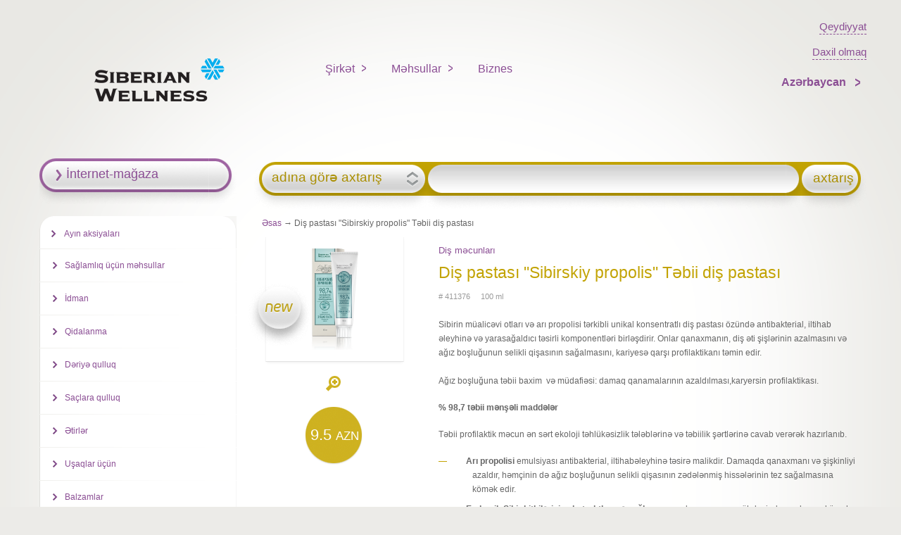

--- FILE ---
content_type: text/html; charset=utf-8
request_url: https://az.siberianhealth.com/az/catalog/product/411376/
body_size: 10116
content:
<!DOCTYPE html>
<html xmlns:og="http://ogp.me/ns#" lang="az">
<head class="no-js">

        <meta name="google-site-verification" content="Ldy8_M2IEP8UTs_bsz1JIW5EzXRL3vDuwVFM_m8V9Ho" />
    <meta http-equiv="content-type" content="text/html; charset=utf-8" />
    <title>Diş pastası "Sibirskiy propolis" Təbii diş pastası </title>
    <meta property="og:site_name" content='Siberian Health' />
    <meta property="fb:app_id" content='1502800113278040' />
    <meta property="fb:admins" content='645007811' />
    <meta http-equiv="X-UA-Compatible" content="IE=edge,chrome=1">
    <!--[if lte IE 8]>
    <meta http-equiv="X-UA-Compatible" content="IE=EmulateIE7" />
    <!--[endif]-->
    <meta name="viewport" content="width=device-width">
    <meta name="mobile-web-app-capable" content="yes">
    <meta property="og:url" content='https://az.siberianhealth.com/az/catalog/product/411376/'/>
    <meta name="title" content='Diş pastası "Sibirskiy propolis" Təbii diş pastası ' />
    <meta property="og:title" content='Diş pastası "Sibirskiy propolis" Təbii diş pastası '/>
    <meta property="og:locale" content='az_az'/>
    <meta property="vk:app_id" content="4696244" />
    <meta property="vk:image" content='https://www.siberianhealth.com/upload/pr_images/56623/big.jpg'/>
    <meta property="og:image" content='https://www.siberianhealth.com/upload/pr_images/56623/big.jpg'/>
    <meta property="og:type" content='website' />

    <script type=’application/ld+json’>
    {
        "@context": "http://www.schema.org",
        "url": "https://az.siberianhealth.com/az/catalog/product/411376/",
        "name": "Siberian Health",
        "logo": "https://ru.siberianhealth.com/ml_img/celebration/dummy.png",
        "tel": "+99412 505 59 10",
     }
</script>

<!--[if lte IE 6]>
	<script type="text/javascript">document.location = '/az/update/';</script>
<![endif]-->


<script type="text/javascript">
    var MlGlobals = {"cntr":"az","lang":"az","who":false,"contract":""};
</script><script type="text/javascript" src="/ml_js/lib.js?v=1768470983"></script>

    <!-- if Polymer Remove everything -->

    <!--[if lte IE 9]>
    <script src="/ml_js/modernizr-latest.js?2.8.3" type="text/javascript"></script>
    <meta http-equiv="X-UA-Compatible" content="IE=EmulateIE7" />
    <![endif]-->


    
                
    
    <script src="https://ajax.googleapis.com/ajax/libs/jquery/1.4.3/jquery.min.js" type="text/javascript"></script>

    <!--  jQuery UI -->
            <link rel="stylesheet" href="https://ajax.googleapis.com/ajax/libs/jqueryui/1.8.0/themes/ui-lightness/jquery-ui.css" type="text/css" media="all" />
    

    <script src="https://ajax.googleapis.com/ajax/libs/jqueryui/1.8.0/jquery-ui.min.js"></script>
    <script	src="https://ajax.googleapis.com/ajax/libs/jqueryui/1.8.0/i18n/jquery-ui-i18n.min.js"></script>



            <script src="/ml_js/jq-nojquery.js?13" type="text/javascript"></script>

                <script type="text/javascript">
        var siteLang = 'az';
        $(function() {
            $('.bo--js--notice-close').click(function () {
                const $noticeContainer = $(this).closest('.bo--notice');
                $noticeContainer.slideUp(150, function() {
                    $(this).remove();
                });
            });
        });
    </script>
    <script src="/ml_js/main.js?v=1768470983" type="text/javascript"></script>
    <script src="/ml_js/controller.js?v=1768470983" type="text/javascript"></script>
    <script src="/ml_js/controller/auth.js?v=1768470983" type="text/javascript"></script>
    <script src="/ml_js/helper/site.js?v=1768470983" type="text/javascript"></script>
    <script src="/ml_js/controller/window/manager.js?v=1768470983" type="text/javascript"></script>
    <script src="/ml_js/jquery.cookie.js?v=1768470983"></script>
        
    

    
    

    
    <script src="/ml_js/errorhandler.js" type="text/javascript"></script>

	

<script src="/ml_js/nsktime.js?1" type="text/javascript"></script>



<!-- 1. Load the Content Experiments JavaScript Client -->


<link rel="stylesheet" href="/ml_css/grid.css"    type="text/css" media="screen, projection, print" />
<link rel="stylesheet" href="/ml_css/u.css"       type="text/css" media="screen, projection, print" />

	<link rel="stylesheet" href="/ml_css/style.css?v=009" type="text/css" media="screen, projection, print" />


<link rel="stylesheet" href="/ml_css/print.css"   type="text/css" media="print" />
<link rel="stylesheet" href="/ml_css/awesome/font-awesome.min.css" type="text/css" media="screen, projection, print" />
<link rel="stylesheet" href="/ml_css/header.css?004"    type="text/css" media="screen, projection, print" />


                <link rel="icon" type="image/x-icon" href="/ml_i/infoportal/favicon.ico" />
        <link rel="stylesheet" href="/ml_css/style_new.css?v=1.21" type="text/css" media="screen, projection, print" />
        <script type="text/javascript">
            var staticPath = '/static/backoffice/';
        </script>
    
	<link rel="apple-touch-icon" sizes="128x128" href="/ml_i/logo-web.png">
	<link rel="apple-touch-icon-precomposed" sizes="128x128" href="/ml_i/logo-web.png">


	<link rel="icon" type="image/png" sizes="192x192" href="/ml_i/logo-web-192.png">

<script type="text/javascript" src="/ml_js/class/user/session.js?v=1768470983"></script>
<script type="text/javascript">
    User_Session.init({"cntr":"az","lang":"az","locale":"az","contract":null,"sessionId":"1ntnd93sk1p7mvvpfldknr0fkh","mustAuth":false,"isTest":null,"secure":true,"domainName":"siberianhealth.com","requestJSON":false});
</script>

    <!-- Google Tag Manager -->
<script>(function(w,d,s,l,i){w[l]=w[l]||[];w[l].push({'gtm.start':
            new Date().getTime(),event:'gtm.js'});var f=d.getElementsByTagName(s)[0],
        j=d.createElement(s),dl=l!='dataLayer'?'&l='+l:'';j.async=true;j.src=
        'https://www.googletagmanager.com/gtm.js?id='+i+dl;f.parentNode.insertBefore(j,f);
    })(window,document,'script','dataLayer','GTM-M7FJTHM');</script>
<!-- End Google Tag Manager -->                                        <!-- Yandex.Metrika counter-->
<script type="text/javascript" >
    (function(m,e,t,r,i,k,a){m[i]=m[i]||function(){(m[i].a=m[i].a||[]).push(arguments)};
        m[i].l=1*new Date();k=e.createElement(t),a=e.getElementsByTagName(t)[0],k.async=1,k.src=r,a.parentNode.insertBefore(k,a)})
    (window, document, "script", "https://mc.yandex.ru/metrika/tag.js", "ym");

    ym(21951292, "init", {
        clickmap:true,
        trackLinks:true,
        accurateTrackBounce:true,
        webvisor:true,
        trackHash:true,
        ecommerce:"dataLayer"
    });
</script>
<!-- /Yandex.Metrika counter-->                    <script async src="https://lib.usedesk.ru/secure.usedesk.ru/widget_160196_29898.js"></script>

<!-- this is ml-7 -->

</head>

<body>




<header class="header-background">
    <div class="headerLogoWrapper" style="">
        <a class="logo logo-sw-open" href="/az/"></a>
    </div>
    <div>
        <nav role="navigation" aria-label="Main menu">
            <ul id="nav" role="menubar" aria-hidden="false">
                                <li>
    <a href="#" class="ru">Şirkət</a>
    <ul class="menuItemList">
                                <li class="first u" data-id="2036" data-parentId="0"><a href="/az/company/welcome/">Şirkət haqqında</a></li>
                        <li class=" u" data-id="2073" data-parentId="0"><a href="/az/company/science/">Elmi-innovasiya mərkəzi</a></li>
                        <li class=" u" data-id="5959" data-parentId="0"><a href="/az/news/list/all/year/">Xəbərlər</a></li>
                        <li class=" u" data-id="2065" data-parentId="0"><a href="/az/company/sci/">Bilmək vacibdir</a></li>
                        <li class=" u" data-id="2037" data-parentId="0"><a href="/az/company/history/">Tarix</a></li>
                        <li class="last u" data-id="4620" data-parentId="0"><a href="/az/faq/">Buyurun soruşun!</a></li>
            </ul>
</li><li>
    <a href="#" class="ru">Məhsullar</a>
    <ul>
                                        <li class="first u">
                                                    <a href="/az/actions-new/">
                                    Ayın aksiyaları                </a>
            </li>
                                <li class=" u">
                                                    <a href="/az/catalog/usages_big/2322/">
                                    Sağlamlıq üçün məhsullar                 </a>
            </li>
                                <li class=" u">
                                                    <a href="/az/catalog/usages_small/10471/">
                                    İdman                </a>
            </li>
                                <li class=" u">
                                                    <a href="/az/catalog/usages_big/10473/" >
                                    Qidalanma                </a>
            </li>
                                <li class=" u">
                                                    <a href="/az/catalog/usages_big/2343/">
                                    Dəriyə qulluq                </a>
            </li>
                                <li class=" u">
                                                    <a href="/az/catalog/usages_big/2344/">
                                    Saçlara qulluq                </a>
            </li>
                                <li class=" u">
                                                    <a href="/az/catalog/usages_big/2346/">
                                    Ətirlər                </a>
            </li>
                                <li class=" u">
                                                    <a href="/az/catalog/usages_small/10925/">
                                    Uşaqlar üçün                </a>
            </li>
                                <li class=" u">
                                                    <a href="/az/catalog/usages_small/10867/">
                                    Balzamlar                </a>
            </li>
                                <li class=" u">
                                                    <a href="/az/catalog/usages_small/10868/">
                                    Ağız boşluğuna qulluq                </a>
            </li>
                                <li class="last u">
                                                    <a href="/az/catalog/product/412254/">
                                    Ev üçün EKOvasitə                </a>
            </li>
            </ul>
</li><li>
    <a href="/az/business/" class="ru simple">Biznes</a>
</li>
            </ul>
        </nav>
    </div>

    <div style="min-width: 170px;">
        	                        </div>

    <div class="langs">
                            <a href="/az/business/register/" class="flexbox-row login-link" style="align-self:flex-end;margin-left: 20px;">
                <span>Qeydiyyat</span>
            </a>
                <a href="/az/login/" class="flexbox-row login-link" style="align-self: flex-end">
            <span>Daxil olmaq</span>
        </a>

        <nav role="navigation" class="navCountryList" aria-label="Main menu" style="align-self: flex-end;">
            <ul id="nav" role="menubar" aria-hidden="false">
                <li class="nativeCountryListContainer">
	

	<a href="#" style="font-weight: bold;padding-left: 0; padding-right: 0;">
		Azərbaycan	</a>
            <ul class="nativeCountryList">
                            <li><a href="http://ru.siberianhealth.com/ru/">Россия</a></li>
                            <li><a href="http://ae.siberianhealth.com/en/">United Arab Emirates</a></li>
                            <li><a href="http://am.siberianhealth.com/hy/">Հայաստան</a></li>
                            <li><a href="http://at.siberianhealth.com/en/">Republik Österreich</a></li>
                            <li><a href="http://ba.siberianhealth.com/en/">Bosna i Hercegovina</a></li>
                            <li><a href="http://bd.siberianhealth.com/ru/">Bangladesh</a></li>
                            <li><a href="http://be.siberianhealth.com/en/">Royaume de Belgique</a></li>
                            <li><a href="http://bg.siberianhealth.com/bg/">България</a></li>
                            <li><a href="http://by.siberianhealth.com/ru/">Беларусь</a></li>
                            <li><a href="http://ch.siberianhealth.com/en/">Schweizerische Eidgenossenschaft</a></li>
                            <li><a href="http://cn.siberianhealth.com/zh/">China</a></li>
                            <li><a href="http://cy.siberianhealth.com/en/">Cyprus</a></li>
                            <li><a href="http://cz.siberianhealth.com/cz/">Česká republika</a></li>
                            <li><a href="http://de.siberianhealth.com/de/">Deutschland</a></li>
                            <li><a href="http://dk.siberianhealth.com/en/">Danmark</a></li>
                            <li><a href="http://ee.siberianhealth.com/en/">Eesti</a></li>
                            <li><a href="http://es.siberianhealth.com/es/">España</a></li>
                            <li><a href="http://fi.siberianhealth.com/fi/">Finland</a></li>
                            <li><a href="http://fr.siberianhealth.com/fr/">France</a></li>
                            <li><a href="http://ge.siberianhealth.com/ru/">საქართველო</a></li>
                            <li><a href="http://gr.siberianhealth.com/en/">Greece</a></li>
                            <li><a href="http://hk.siberianhealth.com/en/">Hong Kong</a></li>
                            <li><a href="http://hr.siberianhealth.com/en/">Republika Hrvatska</a></li>
                            <li><a href="http://hu.siberianhealth.com/hu/">Hungary</a></li>
                            <li><a href="http://id.siberianhealth.com/en/">Indonesia</a></li>
                            <li><a href="http://ie.siberianhealth.com/en/">Ireland</a></li>
                            <li><a href="http://it.siberianhealth.com/it/">Italia</a></li>
                            <li><a href="http://jp.siberianhealth.com/en/">Japan</a></li>
                            <li><a href="http://kg.siberianhealth.com/kg/">Кыргызстан</a></li>
                            <li><a href="http://kh.siberianhealth.com/en/">Cambodia</a></li>
                            <li><a href="http://kr.siberianhealth.com/en/">South Korea</a></li>
                            <li><a href="http://kz.siberianhealth.com/ru/">Қазақстан</a></li>
                            <li><a href="http://la.siberianhealth.com/en/">Laos</a></li>
                            <li><a href="http://lk.siberianhealth.com/en/">Sri Lanka</a></li>
                            <li><a href="http://lt.siberianhealth.com/en/">Lietuva</a></li>
                            <li><a href="http://lu.siberianhealth.com/en/">Luxembourg</a></li>
                            <li><a href="http://lv.siberianhealth.com/en/">Latvija</a></li>
                            <li><a href="http://ma.siberianhealth.com/en/">Morocco</a></li>
                            <li><a href="http://md.siberianhealth.com/ro/">Moldova</a></li>
                            <li><a href="http://me.siberianhealth.com/en/">Црна Гора</a></li>
                            <li><a href="http://mk.siberianhealth.com/rs/">Makedonia</a></li>
                            <li><a href="http://mn.siberianhealth.com/mn/">Монгол</a></li>
                            <li><a href="http://mt.siberianhealth.com/en/">Malta</a></li>
                            <li><a href="http://mx.siberianhealth.com/es/">México</a></li>
                            <li><a href="http://my.siberianhealth.com/en/">Malaysia</a></li>
                            <li><a href="http://nl.siberianhealth.com/en/">Netherlands</a></li>
                            <li><a href="http://no.siberianhealth.com/en/">Norwegen</a></li>
                            <li><a href="http://np.siberianhealth.com/en/">Nepal</a></li>
                            <li><a href="http://ph.siberianhealth.com/en/">Philippines</a></li>
                            <li><a href="http://pl.siberianhealth.com/pl/">Polska</a></li>
                            <li><a href="http://pt.siberianhealth.com/pt/">Portugal</a></li>
                            <li><a href="http://ro.siberianhealth.com/ro/">România</a></li>
                            <li><a href="http://rs.siberianhealth.com/rs/">Srbija</a></li>
                            <li><a href="http://se.siberianhealth.com/en/">Sweden</a></li>
                            <li><a href="http://sg.siberianhealth.com/en/">Republic of Singapore</a></li>
                            <li><a href="http://si.siberianhealth.com/en/">Slovenija</a></li>
                            <li><a href="http://sk.siberianhealth.com/en/">Slovensko</a></li>
                            <li><a href="http://th.siberianhealth.com/th/">Thailand</a></li>
                            <li><a href="http://tj.siberianhealth.com/tj/">Таджикистан</a></li>
                            <li><a href="http://tr.siberianhealth.com/tr/">Türkiye</a></li>
                            <li><a href="http://ua.siberianhealth.com/ua/">Other European countries</a></li>
                            <li><a href="http://uk.siberianhealth.com/en/">United Kingdom</a></li>
                            <li><a href="http://us.siberianhealth.com/en/">USA</a></li>
                            <li><a href="http://uz.siberianhealth.com/uz/">Узбекистан</a></li>
                            <li><a href="http://vn.siberianhealth.com/vn/">Việt Nam</a></li>
                    </ul>
    </li>
            </ul>
        </nav>

    </div>
</header>
<div id="wrapper">

    <div id="middle">

        <div id="container">


            <div id="content">

                                
                			<script>
			     $('#sideNav').ready(function()
			     {
			     	 var id = location.hash.replace('#','');
			     	 if (id != '')
			     	 {
			     	 	 $('li#menu_item_' + id + ' a').trigger('click');
					 }
				 });
			</script>
			<!-- ПОИСК -->
			<div class="g_full" id="srch">
				<form name="find_products" action="/az/catalog/find/" method="post">
					<div id="slct">
													<a href="javascript:;" data-key="product" class="find_type" rel="nofollow">adına görə axtarış</a>
												<div id="types">
							<a href="javascript:;" data-key="product" rel="nofollow">adına görə axtarış</a>
							<a href="javascript:;" data-key="category" rel="nofollow">búsqueda por seríe</a>
						</div>
					</div>
					<div id="btn">axtarış</div>
					<div id="inpt"><div class="iw"><input id="find_key" name="find_key_5845" autocomplete="off" type="text" value="" /></div></div>

					<div id="inptRes"></div>
				</form>
			</div>
			<!-- //\\ПОИСК -->

			            <div style="margin: 0 0 10px 20px">
                <a href="/az/">Əsas</a> &rarr;
                                                        Diş pastası "Sibirskiy propolis" Təbii diş pastası                             </div>

			<!-- карточка продукта -->
			
            <div itemscope itemtype="http://schema.org/ImageObject">
			<div class="g_4" id="pro">
				                    					<span class="new">
													&nbsp;
											</span>
                    								<div class="pic">
                    					<a href="/upload/pr_images/56623/big.png" class="nyroModal" title="Diş pastası Sibirskiy propolis Təbii diş pastası ">
						<img src="/upload/pr_images/56623/med.png" alt="Diş pastası Sibirskiy propolis Təbii diş pastası 411376" itemprop="contentUrl" />
					</a>
				</div>
				<a href="/upload/pr_images/56623/big.png" class="zoom nyroModal">&nbsp;</a>
									<div class="price">
						<div class="inner" style="line-height:16px">
                            							9.5 <span class="rur">AZN</span>						</div>
					</div>
                    				
                <style rel="stylesheet">
                    .catalogProductBuyBtn{
                        position: relative;
                        background: #fff;
                        color: #8B4E94;
                        -moz-border-radius: 4px;
                        -webkit-border-radius: 4px;
                        border-radius: 4px;
                        padding: 8px 20px;
                        margin: 20px auto;
                        display: table;
                        border: 1px solid #8B4E94;
                        font-size: 16px;
                        line-height: 16px;
                        font-weight: normal;
                        overflow: hidden;
                    }
                </style>
                
							</div>
			<div class="g_13" id="pro">

				
				<h3 class="brown"><a href="/az/catalog/type/167/">Diş məcunları</a></h3>
				<h1 itemprop="name">Diş pastası "Sibirskiy propolis" Təbii diş pastası </h1>
				<small class="gray">
										# 411376					&nbsp;&nbsp;&nbsp;
					100 ml					&nbsp;&nbsp;&nbsp;
									</small>

				<div class="mt20 mb20">
					Sibirin m&uuml;alicəvi otları və arı propolisi tərkibli unikal konsentratlı diş pastası &ouml;z&uuml;ndə antibakterial, iltihab əleyhinə və yarasağaldıcı təsirli komponentləri birləşdirir. Onlar qanaxmanın, diş əti şişlərinin azalmasını və ağız boşluğunun selikli qişasının sağalmasını, kariyesə qarşı profilaktikanı təmin edir.				</div>
				<!--div class="more"><a href="/">daha ətraflı</a></div-->
				<div class="mt10 " itemprop="description">
					<p>Ağız boşluğuna təbii baxim&nbsp; və m&uuml;dafiəsi: damaq qanamalarının  azaldılması,karyersin profilaktikası.</p>
<p><strong>% 98,7 təbii mənşəli maddələr</strong></p>
<p>Təbii profilaktik məcun ən sərt ekoloji  təhl&uuml;kəsizlik tələblərinə və təbiilik şərtlərinə cavab verərək hazırlanıb.</p>
<ul>
<li><strong>Arı propolisi </strong>emulsiyası antibakterial, iltihabəleyhinə  təsirə malikdir. Damaqda qanaxmanı və şişkinliyi azaldır, həm&ccedil;inin də ağız  boşluğunun selikli qişasının zədələnmiş hissələrinin tez sağalmasına k&ouml;mək  edir.<strong></strong></li>
<li><strong>Endemik Sibir  bitkilərinin ekstraktları və yağları</strong> xoşagəlməz  qoxunun &ouml;hdəsindən gəlməyə k&ouml;mək edir və nəfəsi təravətləndirir.<strong></strong></li>
<li><strong>Badan və  ada&ccedil;ayı ekstraktları</strong> kariyesin  profilaktikasına imkan yaradır və diş minasını effektiv&nbsp; şəkildə təmizləyir.</li>
</ul>
<p><strong>Dişlərinizi və diş ətlərinizi qorumaq &uuml;&ccedil;&uuml;n  &uuml;&ccedil; prinsip:</strong><br />
  <strong>TƏHL&Uuml;KƏSİZLİK: </strong>daxilində sərt sintetik antiseptiklər, aqresiv&nbsp; k&ouml;p&uuml;k yaradan və&nbsp; digər orqanizm &uuml;&ccedil;&uuml;n potensial olaraq zərərli  olan&nbsp; komponentlər yoxdur. <strong></strong><br />
  <strong>KEYFİYYƏT: </strong>Avropa Birliyi &ouml;lkələrində və MDB &ouml;lkələrinin  əksəriyyətində uğurla sertifikatlaşdırılmışdır.<strong></strong><br />
  <strong>UNİKALLIQ: </strong>x&uuml;susi m&uuml;əllif reseptləri &uuml;zrə&nbsp; hazırlanmışdır və faydalı komponentlərin  MAKSİMAL DƏRƏCƏDƏ M&Uuml;MK&Uuml;N OLAN miqdarını &ouml;z&uuml;ndə saxlayırlar.</p>
<p>GMP cosmetics və ISO 9001 beynəlxalq  standartlarının tələblərinə uyğun olaraq istehsal olunur.</p>				</div>

									<h2>İstifadəsi</h2>
					Dişlərinizi və diş əti sahələrini gündə ən azı iki dəfə fırçalayın. 				                			</div>
			<div class="clr">&nbsp;</div>

			<!--  табы карточка продукта-->
										<div class="g_full" id="scroller">
					<div id="scroller-header">
						<table cellspacing="0">
																					                                                            <td class="td selected" ><a href="#panel-1" rel="panel">Tərkib</a></td>
                                                            																					                            																													<td class="td" ><a href="#" rel="panel"></a></td>
							
						</table>
					</div>
					<div id="scroller-body">
						<div id="mask">
							<div id="panel">
																																                                                                    <div id="panel-1">

                                                                                    <p>
                                                                                            <p><strong>Aktiv komponentlər: </strong>arı propolisi,  badan, s&uuml;rvə, &ccedil;obanyastığı, ətirşah və &ccedil;aytikanı ekstraktları və yağları kompleksi.
</p>
<p>(INCI): aqua (water), hydrated silica, sorbitol, glycerin, propolis 
extract, sodium lauroyl sarcosinate, phenoxyethanol, cellulose gum, 
menthol, sodium saccharin, xanthan gum, ethylhexylglycerin, bergenia 
crassifolia (bergenia) extract, chamomilla recutita (matricaria) 
extract, salvia officinalis (sage) leaf extract, hippophae rhamnoides 
(sea-buckthorn) fruit extract, papain, pelargonium graveolens (rose 
geranium) oil.</p>                                                                                                                                                                            </p>
                                        
                                    </div>
                                																								                                																							</div>
						</div>
					</div>
				</div><div class="clr">&nbsp;</div>
						<!-- //\\ табы карточка продукта -->
			
			<!-- Social buttons  -->
			<script src="//yastatic.net/es5-shims/0.0.2/es5-shims.min.js"></script>
<script src="//yastatic.net/share2/share.js"></script>
<div class="social-button-container">
    <div class="ya-share2" data-services="vkontakte,facebook,odnoklassniki,gplus,twitter" data-counter="" data-url="https://az.siberianhealth.com/az/catalog/product/411376/"></div>
</div>
<div class="clr">&nbsp;</div>
			
			<!-- //\\ карточка продукта -->


			            </div>


			<!-- трешка баннеров в линейку -->
			

			<br clear="all" /><div class="clr">&nbsp;</div>
			<!-- //\\ трешка баннеров в линейку -->
                <!-- shadow iefix -->
                <div class="st shtype-2" style="display: none;"></div>
            </div>
            <!-- #content-->
        </div>
        <!-- #container-->

        <div class="sidebar" id="sideLeft">
            
            <div id="sideNav" style="margin-bottom: 12px!important;">
                                    <div class="buy">
                        <a href="/az/bc/index/" target="_blank">İnternet-mağaza</a>
                    </div>
                                            </div>


            <ul id="sideNav"><li  class="first u"  id="menu_item_4162"  ><a href="https://az.siberianhealth.com/az/actions-new/" >Ayın aksiyaları</a></li><li  class="u"  id="menu_item_2322"  ><a href="https://az.siberianhealth.com/az/catalog/usages_big/2322/" >Sağlamlıq üçün məhsullar </a><ul><li  class="u"  ><a href="https://az.siberianhealth.com/az/catalog/usages_small/2323/" >Yüksək iş qabiliyyəti</a></li><li  class="u"  ><a href="https://az.siberianhealth.com/az/catalog/usages_small/2332/" >Elastik oynaqlar</a></li><li  class="u"  ><a href="https://az.siberianhealth.com/az/catalog/usages_small/2335/" >Uzunmüddətli cavanlıq</a></li><li  class="u"  ><a href="https://az.siberianhealth.com/az/catalog/usages_small/2324/" >Sağlam ürək</a></li><li  class="u"  ><a href="https://az.siberianhealth.com/az/catalog/usages_small/2326/" >Sağlam mədə</a></li><li  class="u"  ><a href="https://az.siberianhealth.com/az/catalog/usages_small/2327/" >Sağlam qaraciyər</a></li><li  class="u"  ><a href="https://az.siberianhealth.com/az/catalog/usages_small/2329/" >Sağlam böyrək</a></li><li  class="u"  ><a href="https://az.siberianhealth.com/az/catalog/usages_small/2325/" >Polad əsəblər</a></li><li  class="u"  ><a href="https://az.siberianhealth.com/az/catalog/usages_small/2328/" >Güclü immunitet</a></li><li  class="u"  ><a href="https://az.siberianhealth.com/az/catalog/usages_small/2334/" >Əla görmə</a></li><li  class="u"  ><a href="https://az.siberianhealth.com/az/catalog/usages_small/2330/" >Allergiyanın profilaktikası</a></li><li  class="u"  ><a href="https://az.siberianhealth.com/az/catalog/usages_small/2331/" >Diabetin profilaktikası</a></li><li  class="u"  ><a href="https://az.siberianhealth.com/az/catalog/usages_small/2333/" >Möhkəm sümüklər</a></li><li  class="u"  ><a href="https://az.siberianhealth.com/az/catalog/usages_small/2336/" >Qadın sağlamlığı</a></li><li  class="u"  ><a href="https://az.siberianhealth.com/az/catalog/usages_small/2337/" >Kişi sağlamlığı</a></li><li  class="u"  ><a href="https://az.siberianhealth.com/az/catalog/usages_small/2338/" >Antiparazitar müdafiə</a></li><li  class="u"  ><a href="https://az.siberianhealth.com/az/catalog/usages_small/2339/" >Gözəl fiqura</a></li><li  class="u"  ><a href="https://az.siberianhealth.com/az/catalog/usages_small/2340/" >Uşaqlar üçün </a></li><li  class="u"  ><a href="https://az.siberianhealth.com/az/catalog/usages_small/2342/" >Digər</a></li><li  class="u"  ><a href="https://az.siberianhealth.com/az/catalog/usages_small/10859/" >Fitoçaylar</a></li></ul></li><li  class="u"  id="menu_item_10471"  ><a href="https://az.siberianhealth.com/az/catalog/usages_small/10471/" >İdman</a><ul><li  class="u"  ><a href="https://az.siberianhealth.com/az/catalog/usages_small/10860/" >Protein</a></li><li  class="u"  ><a href="https://az.siberianhealth.com/az/catalog/usages_small/10861/" >Amin turşuları</a></li><li  class="u"  ><a href="https://az.siberianhealth.com/az/catalog/usages_small/10862/" >Kreatin</a></li><li  class="u"  ><a href="https://az.siberianhealth.com/az/catalog/usages_small/10863/" >Xüsusi formulalar</a></li></ul></li><li  id="menu_item_10473"  ><a href="https://az.siberianhealth.com/az/catalog/usages_big/10473/" >Qidalanma</a><ul><li  class="u"  ><a href="https://az.siberianhealth.com/az/catalog/usages_small/10477/" >Funksional içkilər</a></li></ul></li><li  class="u"  id="menu_item_2343"  ><a href="https://az.siberianhealth.com/az/catalog/usages_big/2343/" >Dəriyə qulluq</a><ul><li  ><a href="https://az.siberianhealth.com/az/catalog/usages_big/2350/" >Üz üçün</a><ul><li  class="u"  ><a href="https://az.siberianhealth.com/az/catalog/usages_small/2352/" >Təmizlənmə</a></li><li  class="u"  ><a href="https://az.siberianhealth.com/az/catalog/usages_small/2351/" >Canlandırma</a></li><li  ><a href="https://az.siberianhealth.com/az/catalog/usages_big/2353/" >Əsas qulluq</a><ul><li  class="u"  ><a href="https://az.siberianhealth.com/az/catalog/usages_small/2354/" >20-30 yaş</a></li><li  class="u"  ><a href="https://az.siberianhealth.com/az/catalog/usages_small/2355/" >30-40 yaş</a></li><li  class="u"  ><a href="https://az.siberianhealth.com/az/catalog/usages_small/2356/" >40 yaş və yuxarı</a></li></ul></li><li  class="u"  ><a href="https://az.siberianhealth.com/az/catalog/usages_small/10869/" >Göz ətrafı dəriyə qulluq</a></li><li  class="u"  ><a href="https://az.siberianhealth.com/az/catalog/usages_small/10927/" >Maskalar və skrablar</a></li><li  class="u"  ><a href="https://az.siberianhealth.com/az/catalog/usages_small/9287/" >Günəş Qoruma</a></li></ul></li><li  ><a href="https://az.siberianhealth.com/az/catalog/usages_big/2365/" >Bədən üçün</a><ul><li  class="u"  ><a href="https://az.siberianhealth.com/az/catalog/usages_small/2366/" >Əl  üçün</a></li><li  class="u"  ><a href="https://az.siberianhealth.com/az/catalog/usages_small/2367/" >Ayaq üçün</a></li><li  class="u"  ><a href="https://az.siberianhealth.com/az/catalog/usages_small/2368/" >Massaj üçün</a></li><li  class="u"  ><a href="https://az.siberianhealth.com/az/catalog/usages_small/2369/" >Gündəlik qulluq</a></li><li  class="u"  ><a href="https://az.siberianhealth.com/az/catalog/usages_small/2370/" >Duş üçün gellər</a></li><li  class="u"  ><a href="https://az.siberianhealth.com/az/catalog/usages_small/3347/" >Günəş Qoruma</a></li><li  class="u"  ><a href="https://az.siberianhealth.com/az/catalog/usages_small/2373/" >Intim gigiyena</a></li></ul></li><li  ><a href="https://az.siberianhealth.com/az/catalog/usages_big/2375/" >Balacalar üçün</a><ul><li  class="u"  ><a href="https://az.siberianhealth.com/az/catalog/usages_small/2376/" >Vanna üçün</a></li><li  class="u"  ><a href="https://az.siberianhealth.com/az/catalog/usages_small/2377/" >Gündəlik qulluq</a></li></ul></li><li  class="u"  ><a href="https://az.siberianhealth.com/az/catalog/usages_small/2378/" >Kişilər üçün</a></li></ul></li><li  class="u"  id="menu_item_2344"  ><a href="https://az.siberianhealth.com/az/catalog/usages_big/2344/" >Saçlara qulluq</a><ul><li  class="u"  ><a href="https://az.siberianhealth.com/az/catalog/usages_small/2379/" >Gündəlik qulluq</a></li><li  class="u"  ><a href="https://az.siberianhealth.com/az/catalog/usages_small/2380/" >Kəpəyə qarşı</a></li><li  class="u"  ><a href="https://az.siberianhealth.com/az/catalog/usages_small/2381/" >Həcm üçün</a></li><li  class="u"  ><a href="https://az.siberianhealth.com/az/catalog/usages_small/2382/" >Saçların uzadılması üçün</a></li><li  class="u"  ><a href="https://az.siberianhealth.com/az/catalog/usages_small/2383/" >Rəngin müdafiəsi</a></li><li  class="u"  ><a href="https://az.siberianhealth.com/az/catalog/usages_small/10926/" >Balzam-kondisionerlər və maskalar</a></li></ul></li><li  class="u"  id="menu_item_2346"  ><a href="https://az.siberianhealth.com/az/catalog/usages_big/2346/" >Ətirlər</a><ul><li  class="u"  ><a href="https://az.siberianhealth.com/az/catalog/usages_small/2403/" >Qadınlar üçün</a></li><li  class="u"  ><a href="https://az.siberianhealth.com/az/catalog/usages_small/2404/" >Kişilər üçün</a></li></ul></li><li  class="u"  id="menu_item_10925"  ><a href="https://az.siberianhealth.com/az/catalog/usages_small/10925/" >Uşaqlar üçün</a></li><li  class="u"  id="menu_item_10867"  ><a href="https://az.siberianhealth.com/az/catalog/usages_small/10867/" >Balzamlar</a></li><li  class="u"  id="menu_item_10868"  ><a href="https://az.siberianhealth.com/az/catalog/usages_small/10868/" >Ağız boşluğuna qulluq</a></li><li  class="last u"  id="menu_item_4328"  ><a href="https://az.siberianhealth.com/az/catalog/product/412254/" >Ev üçün EKOvasitə</a></li></ul>                            <br clear="all"/>
                                    <div id="sideBrands">
                        <ul ><li  class="first"  ><a href="#" >BAƏ brendləri </a><ul><li  ><a href="https://az.siberianhealth.com/az/catalog/type/214/" >Siberian Super Natural Nutrition</a></li><li  ><a href="https://az.siberianhealth.com/az/catalog/type/182/" >Daily Box</a></li><li  ><a href="https://az.siberianhealth.com/az/catalog/type/230/" >Essential Botanics</a></li><li  ><a href="https://az.siberianhealth.com/az/catalog/type/152/" >Essential Fatty Acids / Trimeqavitallar</a></li><li  ><a href="https://az.siberianhealth.com/az/catalog/type/145/" >Essential Minerals / Elemvitallar</a></li><li  ><a href="https://az.siberianhealth.com/az/catalog/type/172/" >Essential Probiotics / Elbifid</a></li><li  ><a href="https://az.siberianhealth.com/az/catalog/type/13/" >Essential Sorbents / Limfosan</a></li><li  ><a href="https://az.siberianhealth.com/az/catalog/type/27/" >Baikal Tea Collection / Tselebnıye travı Olxona</a></li><li  ><a href="https://az.siberianhealth.com/az/catalog/product/500094/" >Adaptovit</a></li><li  ><a href="https://az.siberianhealth.com/az/catalog/product/500449/" >Xronolonq</a></li><li  ><a href="https://az.siberianhealth.com/az/catalog/type/119/" >İstoki çistotı</a></li><li  ><a href="https://az.siberianhealth.com/az/catalog/product/500020/" >Novomin</a></li><li  ><a href="https://az.siberianhealth.com/az/catalog/product/500048/" >Ritmı zdorovya</a></li><li  ><a href="https://az.siberianhealth.com/az/catalog/type/164/" >Sinxrovital</a></li><li  ><a href="https://az.siberianhealth.com/az/catalog/product/500116/" >Triqelm</a></li><li  ><a href="https://az.siberianhealth.com/az/catalog/type/49/" >Vitamama</a></li><li  ><a href="https://az.siberianhealth.com/az/catalog/type/229/" >Essential Vitamins</a></li></ul></li><li  class="u"  ><a href="https://az.siberianhealth.com/az/catalog/type/207/" >Siberian Super Natural Sport</a></li><li  class="u"  ><a href="https://az.siberianhealth.com/az/catalog/type/218/" >Yoo Go</a></li><li  ><a href="#" >Kosmetika brendləri</a><ul><li  ><a href="https://az.siberianhealth.com/az/catalog/type/240/" >Experalta Aurum</a></li><li  ><a href="https://az.siberianhealth.com/az/catalog/type/241/" >Experalta Biomelle</a></li><li  ><a href="https://az.siberianhealth.com/az/catalog/type/205/" >EXPERALTA PLATINUM </a></li><li  ><a href="https://az.siberianhealth.com/az/catalog/type/210/" >L'INSPIRATION DE SIBÉRIE</a></li><li  ><a href="https://az.siberianhealth.com/az/catalog/type/219/" >SPA Collection</a></li><li  ><a href="https://az.siberianhealth.com/az/catalog/type/215/" >ENDEMIX™ kompleksiylə bioloji aktiv kosmetika</a></li><li  ><a href="https://az.siberianhealth.com/az/catalog/type/99/" >Fitomedika</a></li><li  ><a href="https://az.siberianhealth.com/az/catalog/type/17/" >Sibirskaya kolleksiya balzamov</a></li><li  ><a href="https://az.siberianhealth.com/az/catalog/type/167/" >Diş məcunları</a></li><li  ><a href="https://az.siberianhealth.com/az/catalog/type/204/" >Vitamama BABY</a></li></ul></li><li  class="last u"  ><a href="https://az.siberianhealth.com/az/catalog/product/412254/" >Ev üçün Eko-vasitə </a></li></ul>                                            </div>
                

                <div id="sideNav">

                    
                    
                    <div class="ml10">
                        <br clear="all"/>
                        
                        <br clear="all"/>
                    </div>
                </div>
                
        </div>
        <!-- .sidebar#sideLeft -->
    </div>
    <!-- #middle-->

</div>
<!-- #wrapper -->

<div id="footer" open="open">

	<div id="ftr_wrp">
		<div id="ftr_l">
			<b></b>
			<div class="ftr_span"></div>
		</div>
		<div id="ftr_r">
			<b></b>
			<div class="ftr_span"></div>
		</div>
		<div id="ftr_c" class="bg">
			<a class="opnFtr" style="position: relative;"> </a>

			<div id="ftr_main">
								<div class="g_4">
					<h3>
						Şirkət					</h3>
					<ul><li  class="first u"  ><a href="https://az.siberianhealth.com/az/company/welcome/" >Şirkət haqqında</a></li><li  class="u"  ><a href="https://az.siberianhealth.com/az/company/science/" >Elmi-innovasiya mərkəzi</a></li><li  class="u"  ><a href="https://az.siberianhealth.com/az/news/list/all/year/" >Xəbərlər</a></li><li  class="u"  ><a href="https://az.siberianhealth.com/az/company/sci/" >Bilmək vacibdir</a></li><li  class="u"  ><a href="https://az.siberianhealth.com/az/company/history/" >Tarix</a></li><li  class="last u"  ><a href="https://az.siberianhealth.com/az/faq/" >Buyurun soruşun!</a></li></ul>				</div>

                <div class="g_4">
                                            <h3>
                            Bizimlə biznes                        </h3>
                        <ul><li  class="first u"  ><a href="https://az.siberianhealth.com/az/business/" >Şirkətlə Biznes</a></li><li  class="u"  ><a href="https://az.siberianhealth.com/az/business-auto-new-header/" >Siberian Wellness Car</a></li><li  class="last u"  ><a href="https://az.siberianhealth.com/az/business/register/" >Qeydə alınmaq</a></li></ul>                                    </div>

				<div class="g_4 omega">
					<h3>
                        						    Məhsullar                        					</h3>
					<ul><li  class="first u"  ><a href="https://az.siberianhealth.com/az/actions-new/" >Ayın aksiyaları</a></li><li  class="u"  ><a href="https://az.siberianhealth.com/az/catalogs/" >Kataloqlar</a></li><li  class="last u"  ><a href="https://www.siberianhealth.com/upload/prices/price-az-az-base-all.pdf?t=1768547735" >Prays-list</a></li></ul>				</div>

				<div class="g_3 alpha">
					<ul style="margin-top: 17px;">
						<li class="u">
                            							                            						                            																		                            
						                                                                                        <a href="https://www.youtube.com/c/SiberianWellnessAzerbaijan/" rel="nofollow" target="_blank" title="Youtube">
                                    <img src="/ml_i/youtube.png" align="absmiddle" style="margin-right: 8px;" />
                                </a>
                            						</li>

						<li class="u"><br> </li>
																	</ul>
										        <a href="/az/login/" id="enter">partnyorlar üçün giriş</a>
					        					<br clear="all" />
					<div class="clr">&nbsp;</div>
				</div>

			</div>

		</div>
	</div>

	<div class="clr">&nbsp;</div>

		<div class="ml25 mb20">
		    <small class="grey pb10" id="copyright"> &copy; 2026 Siberian Health (Rusiya, Novosibirsk ş.).
        Bütün hüquqlar qorunub. <br /> Hazırkı saytdakı materiallara baxılması o şərtlə mümkündür ki, <a href="http://www.siberianhealth.com">www.siberianhealth.com</a> saytında mütləq aktiv linklər yerləşdirilmiş olsun        <br />             </small>
	</div>
		<div class="bg_footer_bar"></div>
</div>
<!-- #footer -->
<div id="wtf"></div>
<div id="wtf2"></div>



<div id="dialog-error-confirm"
	title="Mətndə orfoqrafik səhv:"
	style="display: none;">
	<p>
		<span class="ui-icon ui-icon-alert"
			style="float: left; margin: 0 7px 20px 0;"></span>
	</p>
	Müəllifin səhvləri haqqında məlumat göndərmək istəyirsiniz?	<br>
	Sizin brauzer elə həmin səhifədə qalır.	<br> <input type="text" name="comment"
		placeholder="Müəllif üçün şərh (mütləq deyil)"
		style="width: 80%; margin: 5px;">
</div>



</body>
</html>


--- FILE ---
content_type: text/css
request_url: https://az.siberianhealth.com/ml_css/print.css
body_size: 191
content:
#header, #sideLeft, #copyright, #footer, #wtf, #wtf2, #cot_tl_fixed, .printno
{
	display: none !important;
	width: 0px;
	height: 0px;
}

#content
{
	 padding: 0 !important;
}

body
{
	background: none !important;
}

.printonly
{
    display: block !important;
}

--- FILE ---
content_type: application/javascript
request_url: https://az.siberianhealth.com/ml_js/controller/auth.js?v=1768470983
body_size: 798
content:
/**
 * Контроллер авторизации
 *
 * @author neon
 */
var Controller_Auth = {

    callback: null,

    auth: function(data)
    {
        var $this = this.getThis();
        $this.callback = typeof(data.callback) !== 'undefined' ? data.callback : null;
        var $window = $this.getWindow();
        if ($window.length) {
            $this.showWindow();
            return;
        }
        Controller.call({
            'controller': 'Auth/window',
            'callback': function (result) {
                $('body').append(result);
                $this.initWindow();
                $this.showWindow();
            },
            'auth': false
        });
    },

    getThis: function()
    {
        return Controller_Auth;
    },

    getWindow: function()
    {
        return $('.authWindow');
    },

    initWindow: function()
    {
        var $this = this;
        var $window = this.getWindow();
        $('.ui-dialog-titlebar-close', $window).click(function() {
            $window.dialog('close');
        });
        $('input', $window).keypress(function(e) {
            if (e.keyCode === 13) {
                $this.submit();
            }
        });
        $('.authFormSubmitBtn', $window).click(function() {
            $this.submit();
        });
    },

    showWindow: function()
    {
        var $window = this.getWindow();
        $window.dialog({
            'title':        '',
            'width':        '600',
            'dialogClass':  'authWindowStyle',
            'resizable':    false,
            'modal':        true
        });
        $('input[name=contract]', $window).val(Helper_Site.getContract());
    },

    submit: function()
    {
        var $window = this.getWindow();
        var contract = $('input[name=contract]', $window).val();
        var pass = $('input[name=pass]', $window).val();
        Controller.call({
            'controller':   'Auth/submit',
            'data':         {
                'contract': contract,
                'pass':     pass
            },
            'callback':     function(result) {
                var $error = $('.authFormError');
                if (!result.success) {
                    $error.html(result.status);
                    $error.show();
                } else {
                    $error.hide();
                    $window.dialog('close');
                    if (typeof(Controller_Auth.callback) !== 'undefined') {
                        Controller_Auth.callback();
                    } else {
                        window.location.reload();
                    }
                }
            },
            'auth': false
        });
    }
};

--- FILE ---
content_type: application/javascript
request_url: https://az.siberianhealth.com/ml_js/helper/site.js?v=1768470983
body_size: 462
content:
var Helper_Site = {

    getContract: function()
    {
        return this.getParam('contract');
    },

    getCntr: function()
    {
        return this.getParam('cntr');
    },

    getLang: function()
    {
        return this.getParam('lang');
    },

    getLocale: function()
    {
        return this.getParam('locale');
    },

    getParam: function(name)
    {
        let data = {
            cntr: 'ru',
            lang: 'ru',
            locale: 'ru-ru',
            contract: null,
            mustAuth: true,
            requestJSON: false
        };
        //if (!this.isAdmin()) {
            data = User_Session.getData();
        //}
        return typeof(data[name]) !== 'undefined' ?
            data[name] : null;
    },

    isAdmin: function()
    {
        return window.location.href.indexOf('/administrator/') !== -1;
    },

    isOtherDomain: function()
    {
        return window.location.host.indexOf('fitcha.ru') !== -1;
    },

    isAuth: function()
    {
        var contract = this.getContract();
        return contract && contract.length > 0;
    },

    isRequestJSON: function() {
        return this.getParam('requestJSON') === true;
    },

    isMustAuth: function()
    {
        return this.getParam('mustAuth');
    },

    isTest: function()
    {
        return this.getParam('isTest');
    },

    getFullUrl: function()
    {
        return window.location.href;
    }
};

--- FILE ---
content_type: application/javascript
request_url: https://az.siberianhealth.com/ml_js/nsktime.js?1
body_size: 588
content:




function p(n)
{
    return (n < 10) ? "0" + n : n;
}

function clock()
{

    //var testLocal = $('span').is('#clockLocal');
    var testLocal = true;
    var startDate = new Date();
    var currentDate = new Date(nskDate.getTime() + startDate.getTime() - localDate.getTime());

    var Y = p(currentDate.getUTCFullYear());
    var d = p(currentDate.getUTCDate());
    var m = p(currentDate.getUTCMonth() + 1);
    var h = p(currentDate.getUTCHours());
    var i = p(currentDate.getUTCMinutes());
    var s = p(currentDate.getUTCSeconds());

    var calendarNsk = document.getElementById('calendarNsk');
    var isSng = parseInt(calendarNsk.getAttribute('data-isSng'));

    if (isSng) {
        //ДД/ММ/ГГГГ
        var dt = (d + "/" + m + "/" + Y);
    } else {
        //ММ/ДД/ГГГГ
        var dt = (m + "/" + d + "/" + Y);
    }

    document.getElementById('clockNsk').innerHTML = h + ":" + i + ":" + s;
    document.getElementById('calendarNsk').innerHTML = dt;


}


/*
nskDate = new Date($('#clockNsk').data('date'));
localDate = new Date();
clock();
*/

try{


document.addEventListener("DOMContentLoaded", function(event) {

    var data = document.getElementById('clockNsk');

    if (!data){
        return false;
    }

    if (!data.hasAttribute('data-date')){
        return false;
    }

    nskDate   = new Date(data.getAttribute('data-date'));
    localDate = new Date();

    setInterval( clock , 1000);

});

}
catch(e){

}